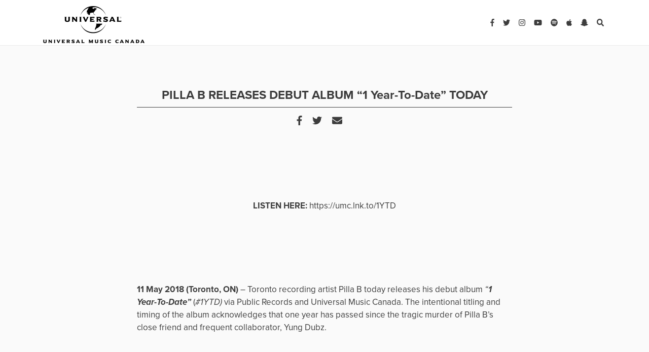

--- FILE ---
content_type: text/html; charset=UTF-8
request_url: https://www.universalmusic.ca/press-releases/pilla-b-releases-debut-album-1-year-date-today/
body_size: 9126
content:
<!DOCTYPE html>
<html lang="en-US">
<head>
	<meta charset="UTF-8">
	<meta http-equiv="X-UA-Compatible" content="IE=edge">
	<meta name="viewport" content="width=device-width, initial-scale=1, shrink-to-fit=no">
	<meta name="mobile-web-app-capable" content="yes">
	<meta name="apple-mobile-web-app-capable" content="yes">
	<meta name="apple-mobile-web-app-title" content="Press Releases &#8211; Universal Music Canada - ">
	<meta name="facebook-domain-verification" content="56y8kxpogbclg1zmm6dreki8cm3cuo" />
	<link rel="profile" href="http://gmpg.org/xfn/11">
	<link rel="pingback" href="https://www.universalmusic.ca/xmlrpc.php">
	
<!-- 	Favicon -->
 <link rel="apple-touch-icon" sizes="57x57" href="https://www.universalmusic.ca/wp-content/themes/pressreleases_pressreleases/img/img/UMC-logo.png">
	<link rel="apple-touch-icon" sizes="60x60" href="https://www.universalmusic.ca/wp-content/themes/pressreleases_pressreleases/img/img/UMC-logo.png">
	<link rel="apple-touch-icon" sizes="72x72" href="https://www.universalmusic.ca/wp-content/themes/pressreleases_pressreleases/img/img/UMC-logo.png">
	<link rel="apple-touch-icon" sizes="76x76" href="https://www.universalmusic.ca/wp-content/themes/pressreleases_pressreleases/img/img/UMC-logo.png">
	<link rel="apple-touch-icon" sizes="114x114" href="https://www.universalmusic.ca/wp-content/themes/pressreleases_pressreleases/img/img/UMC-logo.png">
	<link rel="apple-touch-icon" sizes="120x120" href="https://www.universalmusic.ca/wp-content/themes/pressreleases_pressreleases/img/img/UMC-logo.png">
	<link rel="apple-touch-icon" sizes="144x144" href="https://www.universalmusic.ca/wp-content/themes/pressreleases_pressreleases/img/img/UMC-logo.png">
	<link rel="apple-touch-icon" sizes="152x152" href="https://www.universalmusic.ca/wp-content/themes/pressreleases_pressreleases/img/img/UMC-logo.png">
	<link rel="apple-touch-icon" sizes="180x180" href="https://www.universalmusic.ca/wp-content/themes/pressreleases_pressreleases/img/img/UMC-logo.png">
	<link rel="icon" type="image/png" sizes="192x192"  href="https://www.universalmusic.ca/wp-content/themes/pressreleases_pressreleases/img/img/UMC-logo.png">
	<link rel="icon" type="image/png" sizes="32x32" href="https://www.universalmusic.ca/wp-content/themes/pressreleases_pressreleases/img/img/UMC-logo.png">
	<link rel="icon" type="image/png" sizes="96x96" href="https://www.universalmusic.ca/wp-content/themes/pressreleases_pressreleases/img/img/UMC-logo.png">
	<link rel="icon" type="image/png" sizes="16x16" href="https://www.universalmusic.ca/wp-content/themes/pressreleases_pressreleases/img/img/UMC-logo.png">
	<link rel="manifest" href="https://www.universalmusic.ca/wp-content/themes/pressreleases_pressreleases/img/favicon/manifest.json">
	<meta name="msapplication-TileColor" content="#ffffff">
	<meta name="google-site-verification" content="NhO7u9vu5oTLCYr2Py_8r-F70TkVNL0-EBKVBcPMEdw" />
	<meta name="msapplication-TileImage" content="https://www.universalmusic.ca/wp-content/themes/pressreleases_pressreleases/img/UMC-logo.png">
	<meta name="theme-color" content="#ffffff">
	<meta name="p:domain_verify" content="f216fb9db080476ba11939fc9eddbef3"/> 
	
	<!-- Fontawesome -->
	<script defer src="https://use.fontawesome.com/releases/v5.0.8/js/all.js"></script>
	<script src="https://ajax.googleapis.com/ajax/libs/jquery/1.7.1/jquery.min.js" type="text/javascript"></script>
	
	
	<title>PILLA B RELEASES DEBUT ALBUM “1 Year-To-Date” TODAY &#8211; Press Releases &#8211; Universal Music Canada</title>
<script type="text/javascript">window.PUSH_GLOBAL = {geo_ip_country: 'US', ip_lookup: 'varnish'};</script><meta name='robots' content='max-image-preview:large' />
<link rel='dns-prefetch' href='//code.jquery.com' />
<link rel='dns-prefetch' href='//use.typekit.net' />
<script type="text/javascript">
/* <![CDATA[ */
window._wpemojiSettings = {"baseUrl":"https:\/\/s.w.org\/images\/core\/emoji\/15.0.3\/72x72\/","ext":".png","svgUrl":"https:\/\/s.w.org\/images\/core\/emoji\/15.0.3\/svg\/","svgExt":".svg","source":{"concatemoji":"https:\/\/www.universalmusic.ca\/wp-includes\/js\/wp-emoji-release.min.js?ver=6.6.4"}};
/*! This file is auto-generated */
!function(i,n){var o,s,e;function c(e){try{var t={supportTests:e,timestamp:(new Date).valueOf()};sessionStorage.setItem(o,JSON.stringify(t))}catch(e){}}function p(e,t,n){e.clearRect(0,0,e.canvas.width,e.canvas.height),e.fillText(t,0,0);var t=new Uint32Array(e.getImageData(0,0,e.canvas.width,e.canvas.height).data),r=(e.clearRect(0,0,e.canvas.width,e.canvas.height),e.fillText(n,0,0),new Uint32Array(e.getImageData(0,0,e.canvas.width,e.canvas.height).data));return t.every(function(e,t){return e===r[t]})}function u(e,t,n){switch(t){case"flag":return n(e,"\ud83c\udff3\ufe0f\u200d\u26a7\ufe0f","\ud83c\udff3\ufe0f\u200b\u26a7\ufe0f")?!1:!n(e,"\ud83c\uddfa\ud83c\uddf3","\ud83c\uddfa\u200b\ud83c\uddf3")&&!n(e,"\ud83c\udff4\udb40\udc67\udb40\udc62\udb40\udc65\udb40\udc6e\udb40\udc67\udb40\udc7f","\ud83c\udff4\u200b\udb40\udc67\u200b\udb40\udc62\u200b\udb40\udc65\u200b\udb40\udc6e\u200b\udb40\udc67\u200b\udb40\udc7f");case"emoji":return!n(e,"\ud83d\udc26\u200d\u2b1b","\ud83d\udc26\u200b\u2b1b")}return!1}function f(e,t,n){var r="undefined"!=typeof WorkerGlobalScope&&self instanceof WorkerGlobalScope?new OffscreenCanvas(300,150):i.createElement("canvas"),a=r.getContext("2d",{willReadFrequently:!0}),o=(a.textBaseline="top",a.font="600 32px Arial",{});return e.forEach(function(e){o[e]=t(a,e,n)}),o}function t(e){var t=i.createElement("script");t.src=e,t.defer=!0,i.head.appendChild(t)}"undefined"!=typeof Promise&&(o="wpEmojiSettingsSupports",s=["flag","emoji"],n.supports={everything:!0,everythingExceptFlag:!0},e=new Promise(function(e){i.addEventListener("DOMContentLoaded",e,{once:!0})}),new Promise(function(t){var n=function(){try{var e=JSON.parse(sessionStorage.getItem(o));if("object"==typeof e&&"number"==typeof e.timestamp&&(new Date).valueOf()<e.timestamp+604800&&"object"==typeof e.supportTests)return e.supportTests}catch(e){}return null}();if(!n){if("undefined"!=typeof Worker&&"undefined"!=typeof OffscreenCanvas&&"undefined"!=typeof URL&&URL.createObjectURL&&"undefined"!=typeof Blob)try{var e="postMessage("+f.toString()+"("+[JSON.stringify(s),u.toString(),p.toString()].join(",")+"));",r=new Blob([e],{type:"text/javascript"}),a=new Worker(URL.createObjectURL(r),{name:"wpTestEmojiSupports"});return void(a.onmessage=function(e){c(n=e.data),a.terminate(),t(n)})}catch(e){}c(n=f(s,u,p))}t(n)}).then(function(e){for(var t in e)n.supports[t]=e[t],n.supports.everything=n.supports.everything&&n.supports[t],"flag"!==t&&(n.supports.everythingExceptFlag=n.supports.everythingExceptFlag&&n.supports[t]);n.supports.everythingExceptFlag=n.supports.everythingExceptFlag&&!n.supports.flag,n.DOMReady=!1,n.readyCallback=function(){n.DOMReady=!0}}).then(function(){return e}).then(function(){var e;n.supports.everything||(n.readyCallback(),(e=n.source||{}).concatemoji?t(e.concatemoji):e.wpemoji&&e.twemoji&&(t(e.twemoji),t(e.wpemoji)))}))}((window,document),window._wpemojiSettings);
/* ]]> */
</script>
<style id='wp-emoji-styles-inline-css' type='text/css'>

	img.wp-smiley, img.emoji {
		display: inline !important;
		border: none !important;
		box-shadow: none !important;
		height: 1em !important;
		width: 1em !important;
		margin: 0 0.07em !important;
		vertical-align: -0.1em !important;
		background: none !important;
		padding: 0 !important;
	}
</style>
<link rel='stylesheet' id='wp-block-library-css' href='https://www.universalmusic.ca/wp-includes/css/dist/block-library/style.min.css?ver=6.6.4' type='text/css' media='all' />
<style id='classic-theme-styles-inline-css' type='text/css'>
/*! This file is auto-generated */
.wp-block-button__link{color:#fff;background-color:#32373c;border-radius:9999px;box-shadow:none;text-decoration:none;padding:calc(.667em + 2px) calc(1.333em + 2px);font-size:1.125em}.wp-block-file__button{background:#32373c;color:#fff;text-decoration:none}
</style>
<style id='global-styles-inline-css' type='text/css'>
:root{--wp--preset--aspect-ratio--square: 1;--wp--preset--aspect-ratio--4-3: 4/3;--wp--preset--aspect-ratio--3-4: 3/4;--wp--preset--aspect-ratio--3-2: 3/2;--wp--preset--aspect-ratio--2-3: 2/3;--wp--preset--aspect-ratio--16-9: 16/9;--wp--preset--aspect-ratio--9-16: 9/16;--wp--preset--color--black: #000000;--wp--preset--color--cyan-bluish-gray: #abb8c3;--wp--preset--color--white: #ffffff;--wp--preset--color--pale-pink: #f78da7;--wp--preset--color--vivid-red: #cf2e2e;--wp--preset--color--luminous-vivid-orange: #ff6900;--wp--preset--color--luminous-vivid-amber: #fcb900;--wp--preset--color--light-green-cyan: #7bdcb5;--wp--preset--color--vivid-green-cyan: #00d084;--wp--preset--color--pale-cyan-blue: #8ed1fc;--wp--preset--color--vivid-cyan-blue: #0693e3;--wp--preset--color--vivid-purple: #9b51e0;--wp--preset--gradient--vivid-cyan-blue-to-vivid-purple: linear-gradient(135deg,rgba(6,147,227,1) 0%,rgb(155,81,224) 100%);--wp--preset--gradient--light-green-cyan-to-vivid-green-cyan: linear-gradient(135deg,rgb(122,220,180) 0%,rgb(0,208,130) 100%);--wp--preset--gradient--luminous-vivid-amber-to-luminous-vivid-orange: linear-gradient(135deg,rgba(252,185,0,1) 0%,rgba(255,105,0,1) 100%);--wp--preset--gradient--luminous-vivid-orange-to-vivid-red: linear-gradient(135deg,rgba(255,105,0,1) 0%,rgb(207,46,46) 100%);--wp--preset--gradient--very-light-gray-to-cyan-bluish-gray: linear-gradient(135deg,rgb(238,238,238) 0%,rgb(169,184,195) 100%);--wp--preset--gradient--cool-to-warm-spectrum: linear-gradient(135deg,rgb(74,234,220) 0%,rgb(151,120,209) 20%,rgb(207,42,186) 40%,rgb(238,44,130) 60%,rgb(251,105,98) 80%,rgb(254,248,76) 100%);--wp--preset--gradient--blush-light-purple: linear-gradient(135deg,rgb(255,206,236) 0%,rgb(152,150,240) 100%);--wp--preset--gradient--blush-bordeaux: linear-gradient(135deg,rgb(254,205,165) 0%,rgb(254,45,45) 50%,rgb(107,0,62) 100%);--wp--preset--gradient--luminous-dusk: linear-gradient(135deg,rgb(255,203,112) 0%,rgb(199,81,192) 50%,rgb(65,88,208) 100%);--wp--preset--gradient--pale-ocean: linear-gradient(135deg,rgb(255,245,203) 0%,rgb(182,227,212) 50%,rgb(51,167,181) 100%);--wp--preset--gradient--electric-grass: linear-gradient(135deg,rgb(202,248,128) 0%,rgb(113,206,126) 100%);--wp--preset--gradient--midnight: linear-gradient(135deg,rgb(2,3,129) 0%,rgb(40,116,252) 100%);--wp--preset--font-size--small: 13px;--wp--preset--font-size--medium: 20px;--wp--preset--font-size--large: 36px;--wp--preset--font-size--x-large: 42px;--wp--preset--spacing--20: 0.44rem;--wp--preset--spacing--30: 0.67rem;--wp--preset--spacing--40: 1rem;--wp--preset--spacing--50: 1.5rem;--wp--preset--spacing--60: 2.25rem;--wp--preset--spacing--70: 3.38rem;--wp--preset--spacing--80: 5.06rem;--wp--preset--shadow--natural: 6px 6px 9px rgba(0, 0, 0, 0.2);--wp--preset--shadow--deep: 12px 12px 50px rgba(0, 0, 0, 0.4);--wp--preset--shadow--sharp: 6px 6px 0px rgba(0, 0, 0, 0.2);--wp--preset--shadow--outlined: 6px 6px 0px -3px rgba(255, 255, 255, 1), 6px 6px rgba(0, 0, 0, 1);--wp--preset--shadow--crisp: 6px 6px 0px rgba(0, 0, 0, 1);}:where(.is-layout-flex){gap: 0.5em;}:where(.is-layout-grid){gap: 0.5em;}body .is-layout-flex{display: flex;}.is-layout-flex{flex-wrap: wrap;align-items: center;}.is-layout-flex > :is(*, div){margin: 0;}body .is-layout-grid{display: grid;}.is-layout-grid > :is(*, div){margin: 0;}:where(.wp-block-columns.is-layout-flex){gap: 2em;}:where(.wp-block-columns.is-layout-grid){gap: 2em;}:where(.wp-block-post-template.is-layout-flex){gap: 1.25em;}:where(.wp-block-post-template.is-layout-grid){gap: 1.25em;}.has-black-color{color: var(--wp--preset--color--black) !important;}.has-cyan-bluish-gray-color{color: var(--wp--preset--color--cyan-bluish-gray) !important;}.has-white-color{color: var(--wp--preset--color--white) !important;}.has-pale-pink-color{color: var(--wp--preset--color--pale-pink) !important;}.has-vivid-red-color{color: var(--wp--preset--color--vivid-red) !important;}.has-luminous-vivid-orange-color{color: var(--wp--preset--color--luminous-vivid-orange) !important;}.has-luminous-vivid-amber-color{color: var(--wp--preset--color--luminous-vivid-amber) !important;}.has-light-green-cyan-color{color: var(--wp--preset--color--light-green-cyan) !important;}.has-vivid-green-cyan-color{color: var(--wp--preset--color--vivid-green-cyan) !important;}.has-pale-cyan-blue-color{color: var(--wp--preset--color--pale-cyan-blue) !important;}.has-vivid-cyan-blue-color{color: var(--wp--preset--color--vivid-cyan-blue) !important;}.has-vivid-purple-color{color: var(--wp--preset--color--vivid-purple) !important;}.has-black-background-color{background-color: var(--wp--preset--color--black) !important;}.has-cyan-bluish-gray-background-color{background-color: var(--wp--preset--color--cyan-bluish-gray) !important;}.has-white-background-color{background-color: var(--wp--preset--color--white) !important;}.has-pale-pink-background-color{background-color: var(--wp--preset--color--pale-pink) !important;}.has-vivid-red-background-color{background-color: var(--wp--preset--color--vivid-red) !important;}.has-luminous-vivid-orange-background-color{background-color: var(--wp--preset--color--luminous-vivid-orange) !important;}.has-luminous-vivid-amber-background-color{background-color: var(--wp--preset--color--luminous-vivid-amber) !important;}.has-light-green-cyan-background-color{background-color: var(--wp--preset--color--light-green-cyan) !important;}.has-vivid-green-cyan-background-color{background-color: var(--wp--preset--color--vivid-green-cyan) !important;}.has-pale-cyan-blue-background-color{background-color: var(--wp--preset--color--pale-cyan-blue) !important;}.has-vivid-cyan-blue-background-color{background-color: var(--wp--preset--color--vivid-cyan-blue) !important;}.has-vivid-purple-background-color{background-color: var(--wp--preset--color--vivid-purple) !important;}.has-black-border-color{border-color: var(--wp--preset--color--black) !important;}.has-cyan-bluish-gray-border-color{border-color: var(--wp--preset--color--cyan-bluish-gray) !important;}.has-white-border-color{border-color: var(--wp--preset--color--white) !important;}.has-pale-pink-border-color{border-color: var(--wp--preset--color--pale-pink) !important;}.has-vivid-red-border-color{border-color: var(--wp--preset--color--vivid-red) !important;}.has-luminous-vivid-orange-border-color{border-color: var(--wp--preset--color--luminous-vivid-orange) !important;}.has-luminous-vivid-amber-border-color{border-color: var(--wp--preset--color--luminous-vivid-amber) !important;}.has-light-green-cyan-border-color{border-color: var(--wp--preset--color--light-green-cyan) !important;}.has-vivid-green-cyan-border-color{border-color: var(--wp--preset--color--vivid-green-cyan) !important;}.has-pale-cyan-blue-border-color{border-color: var(--wp--preset--color--pale-cyan-blue) !important;}.has-vivid-cyan-blue-border-color{border-color: var(--wp--preset--color--vivid-cyan-blue) !important;}.has-vivid-purple-border-color{border-color: var(--wp--preset--color--vivid-purple) !important;}.has-vivid-cyan-blue-to-vivid-purple-gradient-background{background: var(--wp--preset--gradient--vivid-cyan-blue-to-vivid-purple) !important;}.has-light-green-cyan-to-vivid-green-cyan-gradient-background{background: var(--wp--preset--gradient--light-green-cyan-to-vivid-green-cyan) !important;}.has-luminous-vivid-amber-to-luminous-vivid-orange-gradient-background{background: var(--wp--preset--gradient--luminous-vivid-amber-to-luminous-vivid-orange) !important;}.has-luminous-vivid-orange-to-vivid-red-gradient-background{background: var(--wp--preset--gradient--luminous-vivid-orange-to-vivid-red) !important;}.has-very-light-gray-to-cyan-bluish-gray-gradient-background{background: var(--wp--preset--gradient--very-light-gray-to-cyan-bluish-gray) !important;}.has-cool-to-warm-spectrum-gradient-background{background: var(--wp--preset--gradient--cool-to-warm-spectrum) !important;}.has-blush-light-purple-gradient-background{background: var(--wp--preset--gradient--blush-light-purple) !important;}.has-blush-bordeaux-gradient-background{background: var(--wp--preset--gradient--blush-bordeaux) !important;}.has-luminous-dusk-gradient-background{background: var(--wp--preset--gradient--luminous-dusk) !important;}.has-pale-ocean-gradient-background{background: var(--wp--preset--gradient--pale-ocean) !important;}.has-electric-grass-gradient-background{background: var(--wp--preset--gradient--electric-grass) !important;}.has-midnight-gradient-background{background: var(--wp--preset--gradient--midnight) !important;}.has-small-font-size{font-size: var(--wp--preset--font-size--small) !important;}.has-medium-font-size{font-size: var(--wp--preset--font-size--medium) !important;}.has-large-font-size{font-size: var(--wp--preset--font-size--large) !important;}.has-x-large-font-size{font-size: var(--wp--preset--font-size--x-large) !important;}
:where(.wp-block-post-template.is-layout-flex){gap: 1.25em;}:where(.wp-block-post-template.is-layout-grid){gap: 1.25em;}
:where(.wp-block-columns.is-layout-flex){gap: 2em;}:where(.wp-block-columns.is-layout-grid){gap: 2em;}
:root :where(.wp-block-pullquote){font-size: 1.5em;line-height: 1.6;}
</style>
<link rel='stylesheet' id='push-global-css' href='https://www.universalmusic.ca/wp-content/plugins/push-global/public/css/push-global-public.css?ver=1.2.42' type='text/css' media='all' />
<link rel='stylesheet' id='understrap-styles-css' href='https://www.universalmusic.ca/wp-content/themes/pressreleases_pressreleases/css/theme.css?v=3&#038;ver=0.6.5' type='text/css' media='all' />
<link rel='stylesheet' id='custom-styles-css' href='https://www.universalmusic.ca/wp-content/themes/pressreleases_pressreleases/css/main.css?v=3.42&#038;ver=0.6.5' type='text/css' media='all' />
<link rel='stylesheet' id='abril-typekit-css' href='//use.typekit.net/hax8jvu.css?ver=0.6.5' type='text/css' media='all' />
<link rel='stylesheet' id='wp-pagenavi-css' href='https://www.universalmusic.ca/wp-content/plugins/wp-pagenavi/pagenavi-css.css?ver=2.70' type='text/css' media='all' />
<link rel='stylesheet' id='ae_frontend_css-css' href='https://www.universalmusic.ca/wp-content/plugins/appreciation-engine-social-sign-in/css/ae_frontend.css?ver=2.14.37' type='text/css' media='all' />
<link rel='stylesheet' id='ae_frontend_font_awesome_css-css' href='https://www.universalmusic.ca/wp-content/plugins/appreciation-engine-social-sign-in/css/font-awesome/css/fontawesome.min.css?ver=5.15.4' type='text/css' media='all' />
<link rel='stylesheet' id='ae_frontend_font_awesome_brands_css-css' href='https://www.universalmusic.ca/wp-content/plugins/appreciation-engine-social-sign-in/css/font-awesome/css/brands.min.css?ver=5.15.4' type='text/css' media='all' />
<link rel='stylesheet' id='ae_frontend_font_awesome_solid_css-css' href='https://www.universalmusic.ca/wp-content/plugins/appreciation-engine-social-sign-in/css/font-awesome/css/solid.min.css?ver=5.15.4' type='text/css' media='all' />
<link rel='stylesheet' id='ae_frontend_font_awesome_v4_shims_css-css' href='https://www.universalmusic.ca/wp-content/plugins/appreciation-engine-social-sign-in/css/font-awesome/css/v4-shims.min.css?ver=5.15.4' type='text/css' media='all' />
<link rel='stylesheet' id='intl-tel-input-css' href='https://www.universalmusic.ca/wp-content/plugins/appreciation-engine-social-sign-in/css/intl-tel-input/intlTelInput.min.css?ver=2.14.37' type='text/css' media='all' />
<link rel='stylesheet' id='jquery-modal-css-css' href='https://www.universalmusic.ca/wp-content/plugins/appreciation-engine-social-sign-in/libraries/jquery-modal/jquery.modal.css?ver=2.14.37' type='text/css' media='all' />
<script type="text/javascript" src="https://code.jquery.com/jquery-3.3.1.min.js" id="jquery-js"></script>
<script type="text/javascript" src="https://www.universalmusic.ca/wp-content/plugins/push-global/public/js/push-global-public.js?ver=1.2.42" id="push-global-js"></script>
<script type="text/javascript" id="push-global-autocolor-js-extra">
/* <![CDATA[ */
var PUSH_AUTOCOLOR = {"elementSelectors":["#_evidon-collapse-message","#_evidon-decline-button","#_evidon-accept-button","#_evidon-option-button","#_evidon-message","#_evidon-message a"]};
/* ]]> */
</script>
<script type="text/javascript" src="https://www.universalmusic.ca/wp-content/plugins/push-global/public/js/autocolor/autocolor.js?ver=1.2.42" id="push-global-autocolor-js"></script>
<script type="text/javascript" src="https://www.universalmusic.ca/wp-content/themes/pressreleases_pressreleases/js/popper.min.js?ver=6.6.4" id="popper-scripts-js"></script>
<script type="text/javascript" src="https://www.universalmusic.ca/wp-content/themes/pressreleases_pressreleases/js/instagram-embeds.js?ver=6.6.4" id="instagram-js"></script>
<script type="text/javascript" src="https://www.universalmusic.ca/wp-content/plugins/appreciation-engine-social-sign-in/js/int-tel-input/intlTelInput.min.js?ver=2.14.37" id="intl-tel-input-js"></script>
<script type="text/javascript" src="https://www.universalmusic.ca/wp-content/plugins/appreciation-engine-social-sign-in/js/int-tel-input/utils.js?ver=2.14.37" id="intl-tel-input-utils-js"></script>
<script type="text/javascript" id="ae-wp-frontend-js-extra">
/* <![CDATA[ */
var intlTelInputData = {"smsCountries":[]};
/* ]]> */
</script>
<script type="text/javascript" src="https://www.universalmusic.ca/wp-content/plugins/appreciation-engine-social-sign-in/js/ae_wp_frontend.js?ver=2.14.37" id="ae-wp-frontend-js"></script>
<script type="text/javascript" id="ae-wp-js-js-extra">
/* <![CDATA[ */
var AEJSWP = {"plugin_version":"2.14.37","ajaxurl":"https:\/\/www.universalmusic.ca\/wp-admin\/admin-ajax.php","ajax_action_login":"ae_social_signin_user_login_ajax","redirect_action_login":"ae_social_signin_user_login_redirect","ajax_action_get_logout_url":"ae_social_signin_get_logout_url_ajax","ajax_action_send_user_optins":"ae_social_signin_send_user_optins","ajax_action_user_check_captcha":"ae_social_signin_user_check_captcha","login_status_messages":["fail","WordPress user created & logged-in","WordPress user found & logged-in","WordPress user found, but not logged-in (logged-in session disabled)","WordPress user created, but not logged-in (logged-in session disabled)","WordPress user record creation disabled"],"login_fail_status_messages":["","Unspecified error","No access token","AE API error","Missing miniumum required fields (AEUserID, Username or Email)","More than 1 WordPress user record with this AE_User_ID! Doing nothing - contact an admin!","Cannot create the WordPress user account - you have not been signed-in.<br\/><br\/>This can occur if you have another Admin user account on this WordPress install with the same email or username.<br\/><br\/>Please signup with a different email and\/or username.","A WordPress user is already logged in, please log-out first","Email not yet verified"],"ae_js_path":"","debug":"","flow_type":"","extra_fields_screen":"after","extra_fields":{"email":{"required":true,"label":"email"},"username":{"required":true,"label":"username"},"password":{"label":"password"}},"minimum_age":"","analytics_tracking_delegate":"trackingDelegate.AEConnect","services":"","flow_css":"https:\/\/www.universalmusic.ca\/","verify_email":"","flow_text":{"login_header":"Sign In","register_header":"Sign Up","error_header":"Sorry, there seems to be a problem","add_info_header":"Additional Information","add_info_button":"Submit","forgot_password_link":"forgot password?","recover_password_link":"Recover Password","have_account_link":"Have an account?","need_help_link":"need help?","create_account_link":"create an account","verify_email_header":"Verify Email","verify_email_sent":"A verification email will be sent to","verify_email_instructions":"Please click the link in the email to confirm your address and continue.","verify_email_success_button":"OK","verify_email_retry_button":"Retry","verify_email_success_header":"Success.","verify_email_success_message":"Your email was successfully verified.","verify_email_error_header":"Sorry.","verify_email_error_message":"That is not a valid activation url, or the url has expired. Please double check your email, or trigger a new activation email.","reset_pw_header":"Reset Password","reset_pw_sent":"A verification email will be sent to","reset_pw_instructions":"Please click the link in the email to confirm your address and reset your password.","reset_pw_button":"Verify Email","reset_pw_confirm_header":"Reset Password - Confirm","reset_pw_confirm_instructions":"Please enter a new password...","reset_pw_confirm_button":"Confirm","reset_pw_done_header":"Reset Password - Done!","reset_pw_done_message":"Your password has been reset.","reset_pw_done_button":"OK"},"no_email":"","hide_email_form":"","social_first":"","ae_logout_url":"?auth_method=direct&return_url=https%3A%2F%2Fwww.universalmusic.ca%2Fpress-releases%2Fpilla-b-releases-debut-album-1-year-date-today%2F","ae_logout_url_bare":"?auth_method=direct","wp_logout_url":"https:\/\/www.universalmusic.ca\/wp-login.php?action=logout&redirect_to=https%3A%2F%2Fwww.universalmusic.ca%2Fpress-releases%2Fpilla-b-releases-debut-album-1-year-date-today%2F&_wpnonce=f4567d0e23","return_url":"https:\/\/www.universalmusic.ca\/wp-admin\/admin-ajax.php?action=ae_social_signin_user_login_redirect&return_url=https%3A%2F%2Fwww.universalmusic.ca%2Fpress-releases%2Fpilla-b-releases-debut-album-1-year-date-today%2F","login_redirect_url":"","user_logged_in":"","email_format":{"background_color":false,"font_size":false,"font_family":false,"font_color":false,"show_header":false,"header_background_color":false,"header_font_color":false,"image_url":false,"reset_pw_email_subject":"","reset_pw_email_message":false,"reset_pw_email_link":false,"verify_email_subject":"","verify_email_message":false,"verify_email_link":false,"show_footer":false,"footer_background_color":false,"footer_font_color":false,"logo_img_url":false,"logo_link":false,"copyright":false},"sso_type":"","validation_target":"","ajax_login":"","ajax_update_class":"ae-wp-ajax-update","disable_logged_in_session":"","disable_wp_user_record":"","logged_in_salutation":"","auth_connected":"","widget_cta":"","profile_link":"","profile_link_url":"","logout_link":"","extra_info":{"global":{"top":{"title":false},"bottom":{"title":false,"text":false}}},"date_format":"","aejsready_handlers":[],"mailingListFormCompletedCallbacks":[],"event_waiters":{},"data_filters":{},"custom_forms":[],"aejs_async_load":"","disable_jquery_modal_enqueue":"","safari_incognito_error":"Hello, trying to sign up?<br\/>It looks like you're using private browsing mode on Safari. You can disable private browsing on Safari, or use private browsing in Chrome\/Firefox to sign up!","cookies_disabled_error":"Hello, trying to sign up?<br\/>It looks like cookies are disabled in your browser. Enable cookies to sign up!"};
/* ]]> */
</script>
<script type="text/javascript" src="https://www.universalmusic.ca/wp-content/plugins/appreciation-engine-social-sign-in/js/min/ae_wp-min.js?ver=2.14.37" id="ae-wp-js-js"></script>
<script type="text/javascript" src="https://www.universalmusic.ca/wp-content/plugins/appreciation-engine-social-sign-in/libraries/jquery-modal/jquery.modal.min.js?ver=2.14.37" id="jquery-modal-js"></script>
<link rel="https://api.w.org/" href="https://www.universalmusic.ca/wp-json/" /><link rel="canonical" href="https://www.universalmusic.ca/press-releases/pilla-b-releases-debut-album-1-year-date-today/" />
<link rel="alternate" title="oEmbed (JSON)" type="application/json+oembed" href="https://www.universalmusic.ca/wp-json/oembed/1.0/embed?url=https%3A%2F%2Fwww.universalmusic.ca%2Fpress-releases%2Fpilla-b-releases-debut-album-1-year-date-today%2F" />
<link rel="alternate" title="oEmbed (XML)" type="text/xml+oembed" href="https://www.universalmusic.ca/wp-json/oembed/1.0/embed?url=https%3A%2F%2Fwww.universalmusic.ca%2Fpress-releases%2Fpilla-b-releases-debut-album-1-year-date-today%2F&#038;format=xml" />
<meta name="robots" content="noimageai">
<meta name="robots" content="noai">
<link rel="icon" href="https://www.universalmusic.ca/wp-content/uploads/sites/2543/2024/02/cropped-UMC-logo-32x32.png" sizes="32x32" />
<link rel="icon" href="https://www.universalmusic.ca/wp-content/uploads/sites/2543/2024/02/cropped-UMC-logo-192x192.png" sizes="192x192" />
<link rel="apple-touch-icon" href="https://www.universalmusic.ca/wp-content/uploads/sites/2543/2024/02/cropped-UMC-logo-180x180.png" />
<meta name="msapplication-TileImage" content="https://www.universalmusic.ca/wp-content/uploads/sites/2543/2024/02/cropped-UMC-logo-270x270.png" />
		<style type="text/css" id="wp-custom-css">
			.main-nav-links {
	display:none!Important;
}		</style>
			

	
</head>

<body class="press-releases-template-default single single-press-releases postid-71061 wp-custom-logo group-blog">
		


<header class="cd-morph-dropdown">
	<div class="cd-auto-hide-header">	
			<!--SEARCH AND HAMBURGER MOBILE-->
			<a href="#" class="search-mbl search"><i class="fa fa-search"></i></a>
			<a href="#0" class="nav-trigger">Open Nav<span aria-hidden="true"></span></a>	

	<!--DESKTOP NAV-->
			<nav>
				<div class="container" >
						<!--Logo-->				
						<a class="main-nav-logo" rel="home" href="/" title="Umusic"><img src="https://www.universalmusic.ca/wp-content/themes/pressreleases_pressreleases/img/UMC-logo.png"></a>
				
						<!--Main Links-->
						<ul class="list-inline main-nav-links">
<!--
							<li class="list-inline-item"><a href="https://www.universalmusic.ca/category/News/">NEWS</a></li>
							<li class="list-inline-item"><a href="https://www.universalmusic.ca/category/Discover">DISCOVER</a></li>
							<li class="list-inline-item"><a href="https://www.universalmusic.ca/wp-content/themes/pressreleases_pressreleases/quizzes">QUIZZES</a></li>
							<li class="list-inline-item"><a href="https://www.universalmusic.ca/wp-content/themes/pressreleases_pressreleases/contests">WIN</a></li>
							<li class="list-inline-item"><a href="https://www.universalmusic.ca/wp-content/themes/pressreleases_pressreleases/videos">WATCH</a></li>
-->
							<li class="list-inline-item"><a href="https://shop.umusic.ca/">SHOP <!-- <i class="fa fa-shopping-cart"></i> --></a></li>
							<li class="list-inline-item"><a href="https://shop.umusic.ca/pages/umusiclive">uMusic Live</a></li>

						</ul>		
								 
						<!--Socials-->
						<ul class="list-inline main-nav-socials">
							<li class="list-inline-item"><a target="_blank" href="https://umc.lnk.to/facebookWe"><i class="fab fa-facebook-f"></i></a></li>
							<li class="list-inline-item"><a target="_blank" href="https://umc.lnk.to/twitterWe"><i class="fab fa-twitter"></i></a></li>
							<li class="list-inline-item"><a target="_blank" href="https://umc.lnk.to/instagramWe"><i class="fab fa-instagram"></i></a></li>
							<li class="list-inline-item"><a target="_blank" href="https://umc.lnk.to/youtubeWe"><i class="fab fa-youtube"></i></a></li>
							<li class="list-inline-item"><a target="_blank" href="https://umc.lnk.to/spotifyWe"><i class="fab fa-spotify"></i></a></li>
							<li class="list-inline-item"><a target="_blank" href="https://umc.lnk.to/AppleMusicWe"><i class="fab fa-apple"></i></a></li>
							<li class="list-inline-item"><a target="_blank" href="https://umc.lnk.to/snapchatWe"><i class="fab fa-snapchat-ghost"></i></a></li>
							<li class="list-inline-item"><a target="_blank" href="#" class="nav-link search"><i class="fa fa-search"></i></a></li>
						</ul>
						
				</div>		
				<!-- MOBILE NAV -->
				<div class="morph-dropdown-wrapper">
					<div class="dropdown-list">
							
						<ul>
							<li><a href="https://shop.umusic.ca/">SHOP</a></li>
							<li><a href="https://shop.umusic.ca/pages/umusiclive">uMusic Live</a></li>

						</ul>
						
						<ul class="list-inline main-nav-socials-mbl">
							<li class="list-inline-item"><a target="_blank" href="https://umc.lnk.to/facebookWe"><i class="fab fa-facebook-f"></i></a></li>
							<li class="list-inline-item"><a target="_blank" href="https://umc.lnk.to/twitterWe"><i class="fab fa-twitter"></i></a></li>
							<li class="list-inline-item"><a target="_blank" href="https://umc.lnk.to/instagramWe"><i class="fab fa-instagram"></i></a></li>
							<li class="list-inline-item"><a target="_blank" href="https://umc.lnk.to/youtubeWe"><i class="fab fa-youtube"></i></a></li>
							<li class="list-inline-item"><a target="_blank" href="https://umc.lnk.to/spotifyWe"><i class="fab fa-spotify"></i></a></li>
							<li class="list-inline-item"><a target="_blank" href="https://umc.lnk.to/AppleMusicWe"><i class="fab fa-apple"></i></a></li>
							<li class="list-inline-item"><a target="_blank" href="https://umc.lnk.to/snapchatWe"><i class="fab fa-snapchat-ghost"></i></a></li>
						</ul>
			
						<div class="bg-layer" aria-hidden="true"></div>
					
					</div> <!-- dropdown-list -->
				</div> <!-- morph-dropdown-wrapper -->
			</nav>
			
		</div>	
	</header>

	<!-- SEARCH POP UP -->
	<div id="search">
	    <button type="button" class="close">×</button>
	    <form role="search" method="get" action="https://www.universalmusic.ca">
	        <input autocomplete="off" type="search" name="s" value="" placeholder="Search.." autofocus="autofocus">
	        <button type="submit" class="btn btn-danger">Search</button>
	    </form>
	</div>
	<!--/ SEARCH POP UP -->
	
	

<style>
	.content p img{
		margin: 0 auto !important;
		display: block !important;
		margin: 25px 0 !important;
	}
</style>



	<section class="container press-releases mb-5">
		<div class="row no-gutters single-post-social single-post-social-center">

				
													<div class="col-md-8 mx-auto">
						<h2 class="mb-3">PILLA B RELEASES DEBUT ALBUM “1 Year-To-Date” TODAY</h2>
						
						
						<div class="row no-gutters single-post-social single-post-social-center -socials">
							<a class="single-post-share" href="#" onclick="share_fb('https://www.universalmusic.ca/press-releases/pilla-b-releases-debut-album-1-year-date-today/');return false;" rel="nofollow" share_url="https://www.universalmusic.ca/press-releases/pilla-b-releases-debut-album-1-year-date-today/" target="_blank"><i class="fab fa-facebook-f"></i></a>
							<a href="https://twitter.com/intent/tweet?text=PILLA B RELEASES DEBUT ALBUM “1 Year-To-Date” TODAY&url=https://www.universalmusic.ca/press-releases/pilla-b-releases-debut-album-1-year-date-today/" class="single-post-share" data-url="https://www.universalmusic.ca/press-releases/pilla-b-releases-debut-album-1-year-date-today/" data-text="PILLA B RELEASES DEBUT ALBUM “1 Year-To-Date” TODAY" data-count="vertical" target="_blank"><i class="fab fa-twitter"></i></a>
							
							<a class="single-post-share" href="mailto:?subject=PILLA B RELEASES DEBUT ALBUM “1 Year-To-Date” TODAY&amp;body=Check out this Umusic Post! https://www.universalmusic.ca/press-releases/pilla-b-releases-debut-album-1-year-date-today/."><i class="fa fa-envelope"></i></a>
							 							
						</div>
          

						<p class="content mb-3"><p><strong> </strong></p>
<p style="text-align: center;"><img class="alignnone  wp-image-71062" src="https://umusic-canada.umg-wp3.com/wp-content/uploads/2018/05/pillab.png" alt="" width="349" height="355" /></p>
<p style="text-align: center;"><strong>LISTEN HERE: </strong><a href="https://umc.lnk.to/1YTD">https://umc.lnk.to/1YTD</a></p>
<p>&nbsp;</p>
<p>&nbsp;</p>
<p><strong>11 May 2018 (Toronto, ON)</strong> – Toronto recording artist Pilla B today releases his debut album <em>“<strong>1 Year-To-Date” </strong></em>(<em>#1YTD)</em> via Public Records and Universal Music Canada. The intentional titling and timing of the album acknowledges that one year has passed since the tragic murder of Pilla B’s close friend and frequent collaborator, Yung Dubz.</p>
<p>&nbsp;</p>
<p>Pilla B is best known for his collaborative project with the late Yung Dubz “6AM,” a thirteen track EP that offers first-hand accounts of life and loss from Toronto’s Rexdale neighborhood. Described by <a href="https://noisey.vice.com/en_ca/article/xw47pa/pilla-b-and-the-late-yung-dubz-gang-video-shows-that-life-finds-a-way">Noisey</a> as “a cohesive fusion of the crawling Toronto sound and Atlanta's shiny melodies. #1YTD picks up where 6AM leaves off, energetic yet reflective, giving listeners an insight in to Pilla B’s emotional state and evolving feelings over the last year.</p>
<p>&nbsp;</p>
<p>#1YTD is produced by Harley Arsenault and executive produced by Noah “40” Shebib.</p>
<p>&nbsp;</p>
<p>Listen to the full album here: <a href="https://umc.lnk.to/1YTD">https://umc.lnk.to/1YTD</a></p>
<p>&nbsp;</p>
<p style="text-align: center;"><strong><span style="text-decoration: underline;">TRACKLIST</span>:</strong><br />
 Illy’s Intro (feat. Illy)</p>
<p style="text-align: center;">Juggin'</p>
<p style="text-align: center;">Same Ol’ (feat. PVRX)</p>
<p style="text-align: center;">Up To Something</p>
<p style="text-align: center;">In The 6</p>
<p style="text-align: center;">Gettin’ This Money</p>
<p style="text-align: center;">Same Day Re-Up (feat. Last Call)</p>
<p style="text-align: center;">Lurkin</p>
<p style="text-align: center;">Gang</p>
<p style="text-align: center;">On the Road</p>
<p style="text-align: center;">By Any Means</p>
<p style="text-align: center;">Scoring (feat. Last Call)</p>
<p style="text-align: center;">In Your Feelings (Illy’s Outro) [feat. Illy &amp; the mandem]</p>
<p>&nbsp;</p>
<p>&nbsp;</p>
<p>A listening party tour for #1YTD sponsored by Aurora Cannabis Inc. will be held major North American cities; Toronto, Montreal, Ottawa, Calgary, Edmonton, and Vancouver. Additional details to be announced at a later date.</p>
<p>&nbsp;</p>
<p style="text-align: center;"><strong><u>Follow Pilla B:</u></strong></p>
<p style="text-align: center;"> </p>
<p style="text-align: center;"> <a href="https://twitter.com/_pillab?lang=en">Twitter</a> | <a href="https://www.instagram.com/_pillab/?hl=en">Instagram</a></p>
<p style="text-align: center;"> </p>
<p style="text-align: center;">-30-</p></p>
						<hr class="mt-5">
					</div>
					

				

		</div><!-- #primary -->



	</div><!-- .row -->
	

<!-- FACEBOOK SCRIPT -->
<script>
	function share_fb(url) {
	  window.open('https://www.facebook.com/sharer/sharer.php?u='+url,'facebook-share-dialog',"width=626, height=436")
	}
</script>

</section><!-- Container end -->



